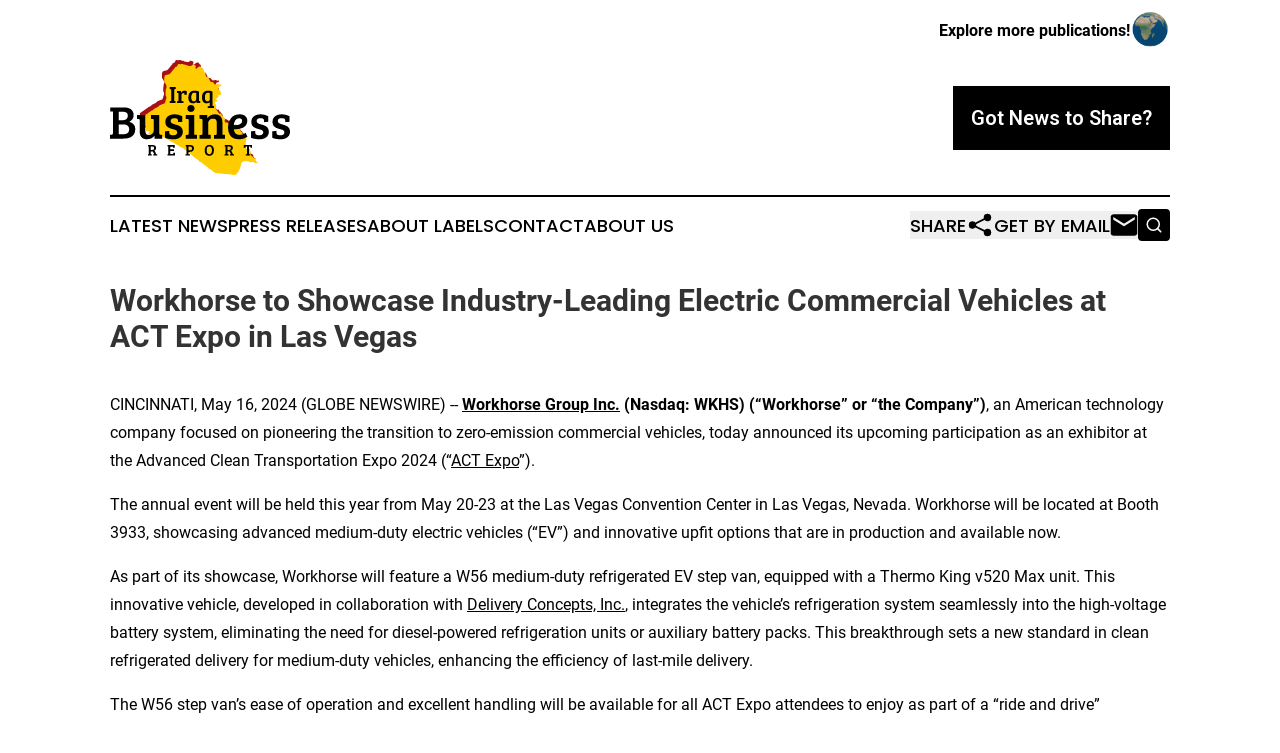

--- FILE ---
content_type: text/html;charset=utf-8
request_url: https://www.iraqbusinessreport.com/article/712214458-workhorse-to-showcase-industry-leading-electric-commercial-vehicles-at-act-expo-in-las-vegas
body_size: 10735
content:
<!DOCTYPE html>
<html lang="en">
<head>
  <title>Workhorse to Showcase Industry-Leading Electric Commercial Vehicles at ACT Expo in Las Vegas | Iraq Business Report</title>
  <meta charset="utf-8">
  <meta name="viewport" content="width=device-width, initial-scale=1">
    <meta name="description" content="Iraq Business Report is an online news publication focusing on business &amp; economy in the Iraq: Get your business and economy news from Iraq">
    <link rel="icon" href="https://cdn.newsmatics.com/agp/sites/iraqbusinessreport-favicon-1.png" type="image/png">
  <meta name="csrf-token" content="vxaAkgymQR2yy9rU845cq97RF0PnMbcruZU3DZ29ylY=">
  <meta name="csrf-param" content="authenticity_token">
  <link href="/css/styles.min.css?v1d0b8e25eaccc1ca72b30a2f13195adabfa54991" rel="stylesheet" data-turbo-track="reload">
  <link rel="stylesheet" href="/plugins/vanilla-cookieconsent/cookieconsent.css?v1d0b8e25eaccc1ca72b30a2f13195adabfa54991">
  
<style type="text/css">
    :root {
        --color-primary-background: rgba(0, 0, 0, 0.2);
        --color-primary: #000000;
        --color-secondary: #8e7200;
    }
</style>

  <script type="importmap">
    {
      "imports": {
          "adController": "/js/controllers/adController.js?v1d0b8e25eaccc1ca72b30a2f13195adabfa54991",
          "alertDialog": "/js/controllers/alertDialog.js?v1d0b8e25eaccc1ca72b30a2f13195adabfa54991",
          "articleListController": "/js/controllers/articleListController.js?v1d0b8e25eaccc1ca72b30a2f13195adabfa54991",
          "dialog": "/js/controllers/dialog.js?v1d0b8e25eaccc1ca72b30a2f13195adabfa54991",
          "flashMessage": "/js/controllers/flashMessage.js?v1d0b8e25eaccc1ca72b30a2f13195adabfa54991",
          "gptAdController": "/js/controllers/gptAdController.js?v1d0b8e25eaccc1ca72b30a2f13195adabfa54991",
          "hamburgerController": "/js/controllers/hamburgerController.js?v1d0b8e25eaccc1ca72b30a2f13195adabfa54991",
          "labelsDescription": "/js/controllers/labelsDescription.js?v1d0b8e25eaccc1ca72b30a2f13195adabfa54991",
          "searchController": "/js/controllers/searchController.js?v1d0b8e25eaccc1ca72b30a2f13195adabfa54991",
          "videoController": "/js/controllers/videoController.js?v1d0b8e25eaccc1ca72b30a2f13195adabfa54991",
          "navigationController": "/js/controllers/navigationController.js?v1d0b8e25eaccc1ca72b30a2f13195adabfa54991"          
      }
    }
  </script>
  <script>
      (function(w,d,s,l,i){w[l]=w[l]||[];w[l].push({'gtm.start':
      new Date().getTime(),event:'gtm.js'});var f=d.getElementsByTagName(s)[0],
      j=d.createElement(s),dl=l!='dataLayer'?'&l='+l:'';j.async=true;
      j.src='https://www.googletagmanager.com/gtm.js?id='+i+dl;
      f.parentNode.insertBefore(j,f);
      })(window,document,'script','dataLayer','GTM-KGCXW2X');
  </script>

  <script>
    window.dataLayer.push({
      'cookie_settings': 'delta'
    });
  </script>
</head>
<body class="df-5 is-subpage">
<noscript>
  <iframe src="https://www.googletagmanager.com/ns.html?id=GTM-KGCXW2X"
          height="0" width="0" style="display:none;visibility:hidden"></iframe>
</noscript>
<div class="layout">

  <!-- Top banner -->
  <div class="max-md:hidden w-full content universal-ribbon-inner flex justify-end items-center">
    <a href="https://www.affinitygrouppublishing.com/" target="_blank" class="brands">
      <span class="font-bold text-black">Explore more publications!</span>
      <div>
        <img src="/images/globe.png" height="40" width="40" class="icon-globe"/>
      </div>
    </a>
  </div>
  <header data-controller="hamburger">
  <div class="content">
    <div class="header-top">
      <div class="flex gap-2 masthead-container justify-between items-center">
        <div class="mr-4 logo-container">
          <a href="/">
              <img src="https://cdn.newsmatics.com/agp/sites/iraqbusinessreport-logo-1.svg" alt="Iraq Business Report"
                class="max-md:!h-[60px] lg:!max-h-[115px]" height="611895"
                width="auto" />
          </a>
        </div>
        <button class="hamburger relative w-8 h-6">
          <span aria-hidden="true"
            class="block absolute h-[2px] w-9 bg-[--color-primary] transform transition duration-500 ease-in-out -translate-y-[15px]"></span>
          <span aria-hidden="true"
            class="block absolute h-[2px] w-7 bg-[--color-primary] transform transition duration-500 ease-in-out translate-x-[7px]"></span>
          <span aria-hidden="true"
            class="block absolute h-[2px] w-9 bg-[--color-primary] transform transition duration-500 ease-in-out translate-y-[15px]"></span>
        </button>
        <a href="/submit-news" class="max-md:hidden button button-upload-content button-primary w-fit">
          <span>Got News to Share?</span>
        </a>
      </div>
      <!--  Screen size line  -->
      <div class="absolute bottom-0 -ml-[20px] w-screen h-[1px] bg-[--color-primary] z-50 md:hidden">
      </div>
    </div>
    <!-- Navigation bar -->
    <div class="navigation is-hidden-on-mobile" id="main-navigation">
      <div class="w-full md:hidden">
        <div data-controller="search" class="relative w-full">
  <div data-search-target="form" class="relative active">
    <form data-action="submit->search#performSearch" class="search-form">
      <input type="text" name="query" placeholder="Search..." data-search-target="input" class="search-input md:hidden" />
      <button type="button" data-action="click->search#toggle" data-search-target="icon" class="button-search">
        <img height="18" width="18" src="/images/search.svg" />
      </button>
    </form>
  </div>
</div>

      </div>
      <nav class="navigation-part">
          <a href="/latest-news" class="nav-link">
            Latest News
          </a>
          <a href="/press-releases" class="nav-link">
            Press Releases
          </a>
          <a href="/about-labels" class="nav-link">
            About Labels
          </a>
          <a href="/contact" class="nav-link">
            Contact
          </a>
          <a href="/about" class="nav-link">
            About Us
          </a>
      </nav>
      <div class="w-full md:w-auto md:justify-end">
        <div data-controller="navigation" class="header-actions hidden">
  <button class="nav-link flex gap-1 items-center" onclick="window.ShareDialog.openDialog()">
    <span data-navigation-target="text">
      Share
    </span>
    <span class="icon-share"></span>
  </button>
  <button onclick="window.AlertDialog.openDialog()" class="nav-link nav-link-email flex items-center gap-1.5">
    <span data-navigation-target="text">
      Get by Email
    </span>
    <span class="icon-mail"></span>
  </button>
  <div class="max-md:hidden">
    <div data-controller="search" class="relative w-full">
  <div data-search-target="form" class="relative active">
    <form data-action="submit->search#performSearch" class="search-form">
      <input type="text" name="query" placeholder="Search..." data-search-target="input" class="search-input md:hidden" />
      <button type="button" data-action="click->search#toggle" data-search-target="icon" class="button-search">
        <img height="18" width="18" src="/images/search.svg" />
      </button>
    </form>
  </div>
</div>

  </div>
</div>

      </div>
      <a href="/submit-news" class="md:hidden uppercase button button-upload-content button-primary w-fit">
        <span>Got News to Share?</span>
      </a>
      <a href="https://www.affinitygrouppublishing.com/" target="_blank" class="nav-link-agp">
        Explore more publications!
        <img src="/images/globe.png" height="35" width="35" />
      </a>
    </div>
  </div>
</header>

  <div id="main-content" class="content">
    <div id="flash-message"></div>
    <h1>Workhorse to Showcase Industry-Leading Electric Commercial Vehicles at ACT Expo in Las Vegas</h1>
<div class="press-release">
  
      <p align="left">CINCINNATI, May  16, 2024  (GLOBE NEWSWIRE) -- <a href="https://www.globenewswire.com/Tracker?data=OXrub5tUPOYDb3v2BTVxcKjmpCttBiqQxR-yxFm2kFwLQi1HdNklz5suWsKKtIcvLDVBqR-onDK1lyGSuZknUYNKkAQFGe_y6rI89id4HjU=" rel="nofollow" target="_blank"><strong>Workhorse Group Inc.</strong></a><strong> (Nasdaq: WKHS) (&#x201C;Workhorse&#x201D; or &#x201C;the Company&#x201D;)</strong>, an American technology company focused on pioneering the transition to zero-emission commercial vehicles, today announced its upcoming participation as an exhibitor at the Advanced Clean Transportation Expo 2024 (&#x201C;<a href="https://www.globenewswire.com/Tracker?data=K3Og-zpL_BAnS4gaLvu8HfckdozpUGrz8GV8upxd3LVE94u4pKWoh6Jl7EWVkB7fI3UtiZoIMol3iqCTqXF-eA==" rel="nofollow" target="_blank">ACT Expo</a>&#x201D;).<br></p>  <p>The annual event will be held this year from May 20-23 at the Las Vegas Convention Center in Las Vegas, Nevada. Workhorse will be located at Booth 3933, showcasing advanced medium-duty electric vehicles (&#x201C;EV&#x201D;) and innovative upfit options that are in production and available now.</p>  <p>As part of its showcase, Workhorse will feature a W56 medium-duty refrigerated EV step van, equipped with a Thermo King v520 Max unit. This innovative vehicle, developed in collaboration with <a href="https://www.globenewswire.com/Tracker?data=[base64]" rel="nofollow" target="_blank">Delivery Concepts, Inc.</a><a href="https://www.globenewswire.com/Tracker?data=[base64]" rel="nofollow" target="_blank">,</a> integrates the vehicle&#x2019;s refrigeration system seamlessly into the high-voltage battery system, eliminating the need for diesel-powered refrigeration units or auxiliary battery packs. This breakthrough sets a new standard in clean refrigerated delivery for medium-duty vehicles, enhancing the efficiency of last-mile delivery.</p>  <p>The W56 step van&#x2019;s ease of operation and excellent handling will be available for all ACT Expo attendees to enjoy as part of a &#x201C;ride and drive&#x201D; experience during the event. Drivers will have the opportunity to experience firsthand the W56&#x2019;s excellent visibility, ease of entry and exit, tight turning radius, and smooth regenerative braking system. This system is a major contributor to the vehicle's impressive performance <a href="https://www.globenewswire.com/Tracker?data=OJh3EqwHvKN0KBK1Xmautq2fsA4wBGjgKYetnzjfFvQq5TwPxlrgvxMQjGNm6XowLCfZIDHsizmAAmAvckMxP-KtEttU3Ww_1rZgn3pvCq5CwritY9X9flihvr5nRQlgmf57nNQt1RSTnco-7tDjDw==" rel="nofollow" target="_blank">in recent demos and testing</a>, returning up to nearly 50% of energy used and achieving an average of over 30 MPGe.</p>  <p>Additionally, Workhorse will display the Class 4 W4 CC chassis upfitted with a three cubic yard <a href="https://www.globenewswire.com/Tracker?data=6Q2rndF4fu-nVmP5xfnGIDGv0jkSdYchibGe7PwI_lyoMWToVFZ2-yv-3U45AFs1195OkRW_bX75hR-lJ_ft0w==" rel="nofollow" target="_blank">Rugby</a> dump body. This 100% electric EV dump truck is engineered, tested, and ready for market, representing another first-of-its-kind innovation. The W4 CC on display is provided by <a href="https://www.globenewswire.com/Tracker?data=uVwj6yXdSqkAQ1gb-kUrJjSyvSTlnkfQMWjr8kONbLiy5aWSi2z4pg8_VJyYbXzUtAh5WbASN-zsvTYwFDMeIvtIJVM0M8kDQxBszDN3p0U=" rel="nofollow" target="_blank">Kingsburg Truck Sales</a>, a certified Workhorse dealer located in California's Central Valley area.</p>  <p>&#x201C;ACT Expo is an important event for Workhorse to demonstrate our industry-leading commercial EVs and our commitment to advancing clean transportation,&#x201D; said Rick Dauch, Workhorse CEO. &#x201C;We are proud to showcase vehicles that are not just futuristic concepts but are available now, offering real-world solutions that help our customers reach their sustainability goals.&#x201D;</p>  <p>ACT Expo attendees can request a meeting with Workhorse&#x2019;s sales team at the show by visiting this <a href="https://www.globenewswire.com/Tracker?data=SupR39pCdFMw_PUVccDNSEs10p3bM-Tvbp4Q5z6kaFcRi8bmnI_M-FwX4GWk-GEe0Mf-dJ9sYYLiQuglS747heF28716-z63-rOzaTwuIG6pxFIfBB9zkA9LfbHwyeLp" rel="nofollow" target="_blank">link</a>.</p>  <p><strong>About Workhorse Group</strong><br>Workhorse is a technology company focused on providing ground and air-based electric vehicles to the last-mile delivery sector. As an American original equipment manufacturer, we design and build high performance, battery-electric trucks and drones. Workhorse also develops cloud-based, real-time telematics performance monitoring systems that are fully integrated with our vehicles and enable fleet operators to optimize energy and route efficiency. All Workhorse vehicles are designed to make the movement of people and goods more efficient and less harmful to the environment. For additional information visit <a href="https://www.globenewswire.com/Tracker?data=761jOxDEwPA-KQNBii-wJe2t4A3j-ZgCGQokNnvr3c2-NLlg3itg_kmNVIuIExK0ab45l26zNZmnQqzYG90tVw==" rel="nofollow" target="_blank">workhorse.com</a>.</p>  <p><strong><em>Forward-Looking Statements</em></strong><br><em>Certain statements contained in this press release, other than purely historical information, including, but not limited to, estimates, projections, statements relating to our business plans, objectives and expected operating results, and the assumptions upon which those statements are based, contain forward-looking statements reflecting our current expectations that involve risks and uncertainties. These statements are made under the &#x201C;safe harbor&#x201D; provisions of the U.S. Private Securities Litigation Reform Act of 1995.&#xA0;When used in this prospectus supplement, the words &#x201C;anticipate,&#x201D; &#x201C;expect,&#x201D; &#x201C;plan,&#x201D; &#x201C;believe,&#x201D; &#x201C;seek,&#x201D; &#x201C;estimate&#x201D; and similar expressions are intended to identify forward-looking statements. These are statements that relate to future periods and include, but are not limited to, statements about the features, benefits and performance of our products, our ability to introduce new product offerings and increase revenue from existing products, expected expenses including those related to selling and marketing, product development and general and administrative, our beliefs regarding the health and growth of the market for our products, anticipated increase in our customer base, expansion of our products functionalities, expected revenue levels and sources of revenue, expected impact, if any, of legal proceedings, the adequacy of our liquidity and capital resources, the likelihood of us obtaining additional financing in the immediate future and the expected terms of such financing, and expected growth in business. Forward-looking statements are statements that are not historical facts. Such forward-looking statements are subject to risks and uncertainties, which could cause actual results to differ materially from the forward-looking statements contained in this press release. Factors that could cause actual results to differ materially include, but are not limited to: our ability to develop and manufacture our new product portfolio, including the W4 CC, W750, W56 and WNext programs; our ability to attract and retain customers for our existing and new products; risks associated with obtaining orders and executing upon such orders; the unavailability, reduction, elimination or adverse application of government subsidies, incentives and regulations; supply chain disruptions, including constraints on steel, semiconductors and other material inputs and resulting cost increases impacting our Company, our customers, our suppliers or the industry; our ability to capitalize on opportunities to deliver products to meet customer requirements; our limited operations and need to expand and enhance elements of our production process to fulfill product orders; our general inability to raise additional capital to fund our operations and business plan; our ability to obtain financing to meet our immediate liquidity needs and the potential costs, dilution and restrictions imposed by any such financing; our ability to regain compliance with the listing requirements of the Nasdaq Capital Market and otherwise maintain the listing of our securities thereon and the impact of any steps we take to regain such compliance, such as a reverse split of our common stock, on our operations, stock price and future access to liquidity; our ability to protect our intellectual property; market acceptance for our products; our ability to obtain sufficient liquidity from operations and financing activities to continue as a going concern and, our ability to control our expenses; the effectiveness of our cost control measures and impact such measures could have on our operations, including the effects of the furloughing employees; potential competition, including without limitation shifts in technology; volatility in and deterioration of national and international capital markets and economic conditions; global and local business conditions; acts of war (including without limitation the conflicts in Ukraine and Israel) and/or terrorism; the prices being charged by our competitors; our inability to retain key members of our management team; our inability to satisfy our customer warranty claims; the outcome of any regulatory or legal proceedings, including with Coulomb Solutions Inc.; our ability to consummate the divestiture of our aero business, our ability to consummate and realize the benefits of a potential sale and leaseback transaction of our Union City Facility; and other risks and uncertainties and other factors discussed from time to time in our filings with the Securities and Exchange Commission. Forward-looking statements speak only as of the date hereof. We expressly disclaim any obligation or undertaking to release publicly any updates or revisions to any forward-looking statements contained herein to reflect any change in our expectations with regard thereto or any change in events, conditions or circumstances on which any such statement is based, except as required by law.</em></p>  <p><em>Discussions containing these forward-looking statements may be found, among other places, in &#x201C;Business&#x201D; and &#x201C;Management&#x2019;s Discussion and Analysis of Financial Condition and Results of Operations&#x201D; in our most recent Annual Report on Form 10-K and our Quarterly Reports on Form 10-Q, as well as any amendments thereto reflected in subsequent filings with the SEC or in any Current Report on Form 8-K. These forward-looking statements involve known and unknown risks, uncertainties and other factors that may cause our actual results, levels of activity, performance or achievements to be materially different from the information expressed or implied by these forward-looking statements. While we believe that we have a reasonable basis for each forward-looking statement contained in this press release, we caution you that these statements are based on a combination of facts and factors currently known by us and our projections of the future, about which we cannot be certain. As a result of these factors, we cannot assure you that the forward-looking statements in this press release and the documents referenced herein will prove to be accurate. Furthermore, if our forward-looking statements prove to be inaccurate, the inaccuracy may be material. In light of the significant uncertainties in these forward-looking statements, you should not regard these statements as a representation or warranty by us or any other person that we will achieve our objectives and plans in any specified time frame, or at all. You should not place undue reliance on these forward-looking statements, which apply only as of the date of this press release. You should read this press release completely and with the understanding that our actual future results may be materially different from what we expect. We undertake no obligation to publicly update any forward-looking statements, whether as a result of new information, future events or otherwise. You are advised, however, to consult any further disclosures we make on related subjects in our Annual Reports on Form 10-K, Quarterly Reports on Form 10-Q, Current Reports on Form 8-K, as well as any amendments thereto.</em></p>  <p><strong>Media Contact:</strong><br>Aaron Palash / Greg Klassen<br>Joele Frank, Wilkinson Brimmer Katcher<br>212-355-4449</p>  <p><strong>Investor Relations Contact:</strong><br>Matt Glover and Tom Colton<br>Gateway Group<br>949-574-3860<br><a href="https://www.globenewswire.com/Tracker?data=y21623oPzVD18TCFwIbZic_bl3mdfDhDJBGuK7JvE_tJCer-Zg_NnLGqMMuBtOTmhZz0_ZyhGECL4qkR0t75xS0fR47yhspH_Zu-mLE21EQ=" rel="nofollow" target="_blank">WKHS@gateway-grp.com</a></p> <img class="__GNW8366DE3E__IMG" src="https://www.globenewswire.com/newsroom/ti?nf=OTExOTQ3MiM2MjU3MzAwIzIwMjg4MjM="> <br><img src="https://ml.globenewswire.com/media/OThiZTNkNzUtYmMxZi00NWJkLTk1NjktNDZjYTJjNmQxYTEzLTEwNDAzOTQ=/tiny/Workhorse-Group-Inc-.png" referrerpolicy="no-referrer-when-downgrade"><p><a href="https://www.globenewswire.com/NewsRoom/AttachmentNg/aa2a96de-9c3a-40a4-91ee-e9e32b0e475a" rel="nofollow"><img src="https://ml.globenewswire.com/media/aa2a96de-9c3a-40a4-91ee-e9e32b0e475a/small/workhorse-logo-png.png" border="0" width="150" height="65" alt="Primary Logo"></a></p>
    <p>
  Legal Disclaimer:
</p>
<p>
  EIN Presswire provides this news content "as is" without warranty of any kind. We do not accept any responsibility or liability
  for the accuracy, content, images, videos, licenses, completeness, legality, or reliability of the information contained in this
  article. If you have any complaints or copyright issues related to this article, kindly contact the author above.
</p>
<img class="prtr" src="https://www.einpresswire.com/tracking/article.gif?t=5&a=uerJFxM84_trtrbD&i=s5_uXNAvi77DIuaE" alt="">
</div>

  </div>
</div>
<footer class="footer footer-with-line">
  <div class="content flex flex-col">
    <p class="footer-text text-sm mb-4 order-2 lg:order-1">© 1995-2026 Newsmatics Inc. dba Affinity Group Publishing &amp; Iraq Business Report. All Rights Reserved.</p>
    <div class="footer-nav lg:mt-2 mb-[30px] lg:mb-0 flex gap-7 flex-wrap justify-center order-1 lg:order-2">
        <a href="/about" class="footer-link">About</a>
        <a href="/archive" class="footer-link">Press Release Archive</a>
        <a href="/submit-news" class="footer-link">Submit Press Release</a>
        <a href="/legal/terms" class="footer-link">Terms &amp; Conditions</a>
        <a href="/legal/dmca" class="footer-link">Copyright/DMCA Policy</a>
        <a href="/legal/privacy" class="footer-link">Privacy Policy</a>
        <a href="/contact" class="footer-link">Contact</a>
    </div>
  </div>
</footer>
<div data-controller="dialog" data-dialog-url-value="/" data-action="click->dialog#clickOutside">
  <dialog
    class="modal-shadow fixed backdrop:bg-black/20 z-40 text-left bg-white rounded-full w-[350px] h-[350px] overflow-visible"
    data-dialog-target="modal"
  >
    <div class="text-center h-full flex items-center justify-center">
      <button data-action="click->dialog#close" type="button" class="modal-share-close-button">
        ✖
      </button>
      <div>
        <div class="mb-4">
          <h3 class="font-bold text-[28px] mb-3">Share us</h3>
          <span class="text-[14px]">on your social networks:</span>
        </div>
        <div class="flex gap-6 justify-center text-center">
          <a href="https://www.facebook.com/sharer.php?u=https://www.iraqbusinessreport.com" class="flex flex-col items-center font-bold text-[#4a4a4a] text-sm" target="_blank">
            <span class="h-[55px] flex items-center">
              <img width="40px" src="/images/fb.png" alt="Facebook" class="mb-2">
            </span>
            <span class="text-[14px]">
              Facebook
            </span>
          </a>
          <a href="https://www.linkedin.com/sharing/share-offsite/?url=https://www.iraqbusinessreport.com" class="flex flex-col items-center font-bold text-[#4a4a4a] text-sm" target="_blank">
            <span class="h-[55px] flex items-center">
              <img width="40px" height="40px" src="/images/linkedin.png" alt="LinkedIn" class="mb-2">
            </span>
            <span class="text-[14px]">
            LinkedIn
            </span>
          </a>
        </div>
      </div>
    </div>
  </dialog>
</div>

<div data-controller="alert-dialog" data-action="click->alert-dialog#clickOutside">
  <dialog
    class="fixed backdrop:bg-black/20 modal-shadow z-40 text-left bg-white rounded-full w-full max-w-[450px] aspect-square overflow-visible"
    data-alert-dialog-target="modal">
    <div class="flex items-center text-center -mt-4 h-full flex-1 p-8 md:p-12">
      <button data-action="click->alert-dialog#close" type="button" class="modal-close-button">
        ✖
      </button>
      <div class="w-full" data-alert-dialog-target="subscribeForm">
        <img class="w-8 mx-auto mb-4" src="/images/agps.svg" alt="AGPs" />
        <p class="md:text-lg">Get the latest news on this topic.</p>
        <h3 class="dialog-title mt-4">SIGN UP FOR FREE TODAY</h3>
        <form data-action="submit->alert-dialog#submit" method="POST" action="/alerts">
  <input type="hidden" name="authenticity_token" value="vxaAkgymQR2yy9rU845cq97RF0PnMbcruZU3DZ29ylY=">

  <input data-alert-dialog-target="fullnameInput" type="text" name="fullname" id="fullname" autocomplete="off" tabindex="-1">
  <label>
    <input data-alert-dialog-target="emailInput" placeholder="Email address" name="email" type="email"
      value=""
      class="rounded-xs mb-2 block w-full bg-white px-4 py-2 text-gray-900 border-[1px] border-solid border-gray-600 focus:border-2 focus:border-gray-800 placeholder:text-gray-400"
      required>
  </label>
  <div class="text-red-400 text-sm" data-alert-dialog-target="errorMessage"></div>

  <input data-alert-dialog-target="timestampInput" type="hidden" name="timestamp" value="1769327160" autocomplete="off" tabindex="-1">

  <input type="submit" value="Sign Up"
    class="!rounded-[3px] w-full mt-2 mb-4 bg-primary px-5 py-2 leading-5 font-semibold text-white hover:color-primary/75 cursor-pointer">
</form>
<a data-action="click->alert-dialog#close" class="text-black underline hover:no-underline inline-block mb-4" href="#">No Thanks</a>
<p class="text-[15px] leading-[22px]">
  By signing to this email alert, you<br /> agree to our
  <a href="/legal/terms" class="underline text-primary hover:no-underline" target="_blank">Terms & Conditions</a>
</p>

      </div>
      <div data-alert-dialog-target="checkEmail" class="hidden">
        <img class="inline-block w-9" src="/images/envelope.svg" />
        <h3 class="dialog-title">Check Your Email</h3>
        <p class="text-lg mb-12">We sent a one-time activation link to <b data-alert-dialog-target="userEmail"></b>.
          Just click on the link to
          continue.</p>
        <p class="text-lg">If you don't see the email in your inbox, check your spam folder or <a
            class="underline text-primary hover:no-underline" data-action="click->alert-dialog#showForm" href="#">try
            again</a>
        </p>
      </div>

      <!-- activated -->
      <div data-alert-dialog-target="activated" class="hidden">
        <img class="w-8 mx-auto mb-4" src="/images/agps.svg" alt="AGPs" />
        <h3 class="dialog-title">SUCCESS</h3>
        <p class="text-lg">You have successfully confirmed your email and are subscribed to <b>
            Iraq Business Report
          </b> daily
          news alert.</p>
      </div>
      <!-- alreadyActivated -->
      <div data-alert-dialog-target="alreadyActivated" class="hidden">
        <img class="w-8 mx-auto mb-4" src="/images/agps.svg" alt="AGPs" />
        <h3 class="dialog-title">Alert was already activated</h3>
        <p class="text-lg">It looks like you have already confirmed and are receiving the <b>
            Iraq Business Report
          </b> daily news
          alert.</p>
      </div>
      <!-- activateErrorMessage -->
      <div data-alert-dialog-target="activateErrorMessage" class="hidden">
        <img class="w-8 mx-auto mb-4" src="/images/agps.svg" alt="AGPs" />
        <h3 class="dialog-title">Oops!</h3>
        <p class="text-lg mb-4">It looks like something went wrong. Please try again.</p>
        <form data-action="submit->alert-dialog#submit" method="POST" action="/alerts">
  <input type="hidden" name="authenticity_token" value="vxaAkgymQR2yy9rU845cq97RF0PnMbcruZU3DZ29ylY=">

  <input data-alert-dialog-target="fullnameInput" type="text" name="fullname" id="fullname" autocomplete="off" tabindex="-1">
  <label>
    <input data-alert-dialog-target="emailInput" placeholder="Email address" name="email" type="email"
      value=""
      class="rounded-xs mb-2 block w-full bg-white px-4 py-2 text-gray-900 border-[1px] border-solid border-gray-600 focus:border-2 focus:border-gray-800 placeholder:text-gray-400"
      required>
  </label>
  <div class="text-red-400 text-sm" data-alert-dialog-target="errorMessage"></div>

  <input data-alert-dialog-target="timestampInput" type="hidden" name="timestamp" value="1769327160" autocomplete="off" tabindex="-1">

  <input type="submit" value="Sign Up"
    class="!rounded-[3px] w-full mt-2 mb-4 bg-primary px-5 py-2 leading-5 font-semibold text-white hover:color-primary/75 cursor-pointer">
</form>
<a data-action="click->alert-dialog#close" class="text-black underline hover:no-underline inline-block mb-4" href="#">No Thanks</a>
<p class="text-[15px] leading-[22px]">
  By signing to this email alert, you<br /> agree to our
  <a href="/legal/terms" class="underline text-primary hover:no-underline" target="_blank">Terms & Conditions</a>
</p>

      </div>

      <!-- deactivated -->
      <div data-alert-dialog-target="deactivated" class="hidden">
        <img class="w-8 mx-auto mb-4" src="/images/agps.svg" alt="AGPs" />
        <h3 class="dialog-title">You are Unsubscribed!</h3>
        <p class="text-lg">You are no longer receiving the <b>
            Iraq Business Report
          </b>daily news alert.</p>
      </div>
      <!-- alreadyDeactivated -->
      <div data-alert-dialog-target="alreadyDeactivated" class="hidden">
        <img class="w-8 mx-auto mb-4" src="/images/agps.svg" alt="AGPs" />
        <h3 class="dialog-title">You have already unsubscribed!</h3>
        <p class="text-lg">You are no longer receiving the <b>
            Iraq Business Report
          </b> daily news alert.</p>
      </div>
      <!-- deactivateErrorMessage -->
      <div data-alert-dialog-target="deactivateErrorMessage" class="hidden">
        <img class="w-8 mx-auto mb-4" src="/images/agps.svg" alt="AGPs" />
        <h3 class="dialog-title">Oops!</h3>
        <p class="text-lg">Try clicking the Unsubscribe link in the email again and if it still doesn't work, <a
            href="/contact">contact us</a></p>
      </div>
    </div>
  </dialog>
</div>

<script src="/plugins/vanilla-cookieconsent/cookieconsent.umd.js?v1d0b8e25eaccc1ca72b30a2f13195adabfa54991"></script>
  <script src="/js/cookieconsent.js?v1d0b8e25eaccc1ca72b30a2f13195adabfa54991"></script>

<script type="module" src="/js/app.js?v1d0b8e25eaccc1ca72b30a2f13195adabfa54991"></script>
</body>
</html>
